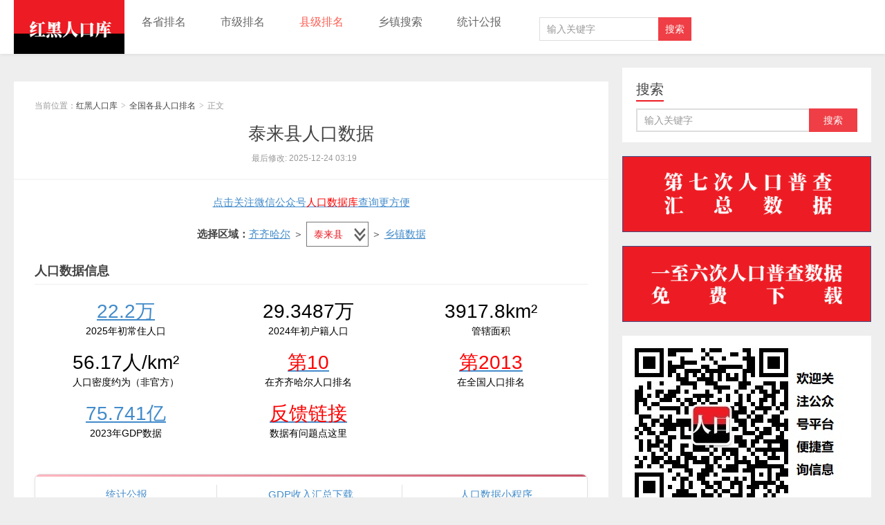

--- FILE ---
content_type: text/html; charset=UTF-8
request_url: https://www.hongheiku.com/xianjirank/hljxjqyrk/12133.html
body_size: 14312
content:
<!DOCTYPE HTML>
<html>
<head>
<meta charset="UTF-8">
<meta http-equiv="X-UA-Compatible" content="IE=11,IE=10,IE=9,IE=8">
<meta name="viewport" content="width=device-width, initial-scale=1.0, user-scalable=0, minimum-scale=1.0, maximum-scale=1.0">

<title>2025年泰来县人口总人口数常住户籍多少和第七次人口普查结果-红黑人口库</title> 
<meta name='robots' content='max-image-preview:large' />
<link rel='dns-prefetch' href='//www.hongheiku.com' />
<script src="https://www.hongheiku.com/echarts2.js"></script>
<style id='global-styles-inline-css' type='text/css'>
body{--wp--preset--color--black: #000000;--wp--preset--color--cyan-bluish-gray: #abb8c3;--wp--preset--color--white: #ffffff;--wp--preset--color--pale-pink: #f78da7;--wp--preset--color--vivid-red: #cf2e2e;--wp--preset--color--luminous-vivid-orange: #ff6900;--wp--preset--color--luminous-vivid-amber: #fcb900;--wp--preset--color--light-green-cyan: #7bdcb5;--wp--preset--color--vivid-green-cyan: #00d084;--wp--preset--color--pale-cyan-blue: #8ed1fc;--wp--preset--color--vivid-cyan-blue: #0693e3;--wp--preset--color--vivid-purple: #9b51e0;--wp--preset--gradient--vivid-cyan-blue-to-vivid-purple: linear-gradient(135deg,rgba(6,147,227,1) 0%,rgb(155,81,224) 100%);--wp--preset--gradient--light-green-cyan-to-vivid-green-cyan: linear-gradient(135deg,rgb(122,220,180) 0%,rgb(0,208,130) 100%);--wp--preset--gradient--luminous-vivid-amber-to-luminous-vivid-orange: linear-gradient(135deg,rgba(252,185,0,1) 0%,rgba(255,105,0,1) 100%);--wp--preset--gradient--luminous-vivid-orange-to-vivid-red: linear-gradient(135deg,rgba(255,105,0,1) 0%,rgb(207,46,46) 100%);--wp--preset--gradient--very-light-gray-to-cyan-bluish-gray: linear-gradient(135deg,rgb(238,238,238) 0%,rgb(169,184,195) 100%);--wp--preset--gradient--cool-to-warm-spectrum: linear-gradient(135deg,rgb(74,234,220) 0%,rgb(151,120,209) 20%,rgb(207,42,186) 40%,rgb(238,44,130) 60%,rgb(251,105,98) 80%,rgb(254,248,76) 100%);--wp--preset--gradient--blush-light-purple: linear-gradient(135deg,rgb(255,206,236) 0%,rgb(152,150,240) 100%);--wp--preset--gradient--blush-bordeaux: linear-gradient(135deg,rgb(254,205,165) 0%,rgb(254,45,45) 50%,rgb(107,0,62) 100%);--wp--preset--gradient--luminous-dusk: linear-gradient(135deg,rgb(255,203,112) 0%,rgb(199,81,192) 50%,rgb(65,88,208) 100%);--wp--preset--gradient--pale-ocean: linear-gradient(135deg,rgb(255,245,203) 0%,rgb(182,227,212) 50%,rgb(51,167,181) 100%);--wp--preset--gradient--electric-grass: linear-gradient(135deg,rgb(202,248,128) 0%,rgb(113,206,126) 100%);--wp--preset--gradient--midnight: linear-gradient(135deg,rgb(2,3,129) 0%,rgb(40,116,252) 100%);--wp--preset--duotone--dark-grayscale: url('#wp-duotone-dark-grayscale');--wp--preset--duotone--grayscale: url('#wp-duotone-grayscale');--wp--preset--duotone--purple-yellow: url('#wp-duotone-purple-yellow');--wp--preset--duotone--blue-red: url('#wp-duotone-blue-red');--wp--preset--duotone--midnight: url('#wp-duotone-midnight');--wp--preset--duotone--magenta-yellow: url('#wp-duotone-magenta-yellow');--wp--preset--duotone--purple-green: url('#wp-duotone-purple-green');--wp--preset--duotone--blue-orange: url('#wp-duotone-blue-orange');--wp--preset--font-size--small: 13px;--wp--preset--font-size--medium: 20px;--wp--preset--font-size--large: 36px;--wp--preset--font-size--x-large: 42px;--wp--preset--spacing--20: 0.44rem;--wp--preset--spacing--30: 0.67rem;--wp--preset--spacing--40: 1rem;--wp--preset--spacing--50: 1.5rem;--wp--preset--spacing--60: 2.25rem;--wp--preset--spacing--70: 3.38rem;--wp--preset--spacing--80: 5.06rem;--wp--preset--shadow--natural: 6px 6px 9px rgba(0, 0, 0, 0.2);--wp--preset--shadow--deep: 12px 12px 50px rgba(0, 0, 0, 0.4);--wp--preset--shadow--sharp: 6px 6px 0px rgba(0, 0, 0, 0.2);--wp--preset--shadow--outlined: 6px 6px 0px -3px rgba(255, 255, 255, 1), 6px 6px rgba(0, 0, 0, 1);--wp--preset--shadow--crisp: 6px 6px 0px rgba(0, 0, 0, 1);}:where(.is-layout-flex){gap: 0.5em;}body .is-layout-flow > .alignleft{float: left;margin-inline-start: 0;margin-inline-end: 2em;}body .is-layout-flow > .alignright{float: right;margin-inline-start: 2em;margin-inline-end: 0;}body .is-layout-flow > .aligncenter{margin-left: auto !important;margin-right: auto !important;}body .is-layout-constrained > .alignleft{float: left;margin-inline-start: 0;margin-inline-end: 2em;}body .is-layout-constrained > .alignright{float: right;margin-inline-start: 2em;margin-inline-end: 0;}body .is-layout-constrained > .aligncenter{margin-left: auto !important;margin-right: auto !important;}body .is-layout-constrained > :where(:not(.alignleft):not(.alignright):not(.alignfull)){max-width: var(--wp--style--global--content-size);margin-left: auto !important;margin-right: auto !important;}body .is-layout-constrained > .alignwide{max-width: var(--wp--style--global--wide-size);}body .is-layout-flex{display: flex;}body .is-layout-flex{flex-wrap: wrap;align-items: center;}body .is-layout-flex > *{margin: 0;}:where(.wp-block-columns.is-layout-flex){gap: 2em;}.has-black-color{color: var(--wp--preset--color--black) !important;}.has-cyan-bluish-gray-color{color: var(--wp--preset--color--cyan-bluish-gray) !important;}.has-white-color{color: var(--wp--preset--color--white) !important;}.has-pale-pink-color{color: var(--wp--preset--color--pale-pink) !important;}.has-vivid-red-color{color: var(--wp--preset--color--vivid-red) !important;}.has-luminous-vivid-orange-color{color: var(--wp--preset--color--luminous-vivid-orange) !important;}.has-luminous-vivid-amber-color{color: var(--wp--preset--color--luminous-vivid-amber) !important;}.has-light-green-cyan-color{color: var(--wp--preset--color--light-green-cyan) !important;}.has-vivid-green-cyan-color{color: var(--wp--preset--color--vivid-green-cyan) !important;}.has-pale-cyan-blue-color{color: var(--wp--preset--color--pale-cyan-blue) !important;}.has-vivid-cyan-blue-color{color: var(--wp--preset--color--vivid-cyan-blue) !important;}.has-vivid-purple-color{color: var(--wp--preset--color--vivid-purple) !important;}.has-black-background-color{background-color: var(--wp--preset--color--black) !important;}.has-cyan-bluish-gray-background-color{background-color: var(--wp--preset--color--cyan-bluish-gray) !important;}.has-white-background-color{background-color: var(--wp--preset--color--white) !important;}.has-pale-pink-background-color{background-color: var(--wp--preset--color--pale-pink) !important;}.has-vivid-red-background-color{background-color: var(--wp--preset--color--vivid-red) !important;}.has-luminous-vivid-orange-background-color{background-color: var(--wp--preset--color--luminous-vivid-orange) !important;}.has-luminous-vivid-amber-background-color{background-color: var(--wp--preset--color--luminous-vivid-amber) !important;}.has-light-green-cyan-background-color{background-color: var(--wp--preset--color--light-green-cyan) !important;}.has-vivid-green-cyan-background-color{background-color: var(--wp--preset--color--vivid-green-cyan) !important;}.has-pale-cyan-blue-background-color{background-color: var(--wp--preset--color--pale-cyan-blue) !important;}.has-vivid-cyan-blue-background-color{background-color: var(--wp--preset--color--vivid-cyan-blue) !important;}.has-vivid-purple-background-color{background-color: var(--wp--preset--color--vivid-purple) !important;}.has-black-border-color{border-color: var(--wp--preset--color--black) !important;}.has-cyan-bluish-gray-border-color{border-color: var(--wp--preset--color--cyan-bluish-gray) !important;}.has-white-border-color{border-color: var(--wp--preset--color--white) !important;}.has-pale-pink-border-color{border-color: var(--wp--preset--color--pale-pink) !important;}.has-vivid-red-border-color{border-color: var(--wp--preset--color--vivid-red) !important;}.has-luminous-vivid-orange-border-color{border-color: var(--wp--preset--color--luminous-vivid-orange) !important;}.has-luminous-vivid-amber-border-color{border-color: var(--wp--preset--color--luminous-vivid-amber) !important;}.has-light-green-cyan-border-color{border-color: var(--wp--preset--color--light-green-cyan) !important;}.has-vivid-green-cyan-border-color{border-color: var(--wp--preset--color--vivid-green-cyan) !important;}.has-pale-cyan-blue-border-color{border-color: var(--wp--preset--color--pale-cyan-blue) !important;}.has-vivid-cyan-blue-border-color{border-color: var(--wp--preset--color--vivid-cyan-blue) !important;}.has-vivid-purple-border-color{border-color: var(--wp--preset--color--vivid-purple) !important;}.has-vivid-cyan-blue-to-vivid-purple-gradient-background{background: var(--wp--preset--gradient--vivid-cyan-blue-to-vivid-purple) !important;}.has-light-green-cyan-to-vivid-green-cyan-gradient-background{background: var(--wp--preset--gradient--light-green-cyan-to-vivid-green-cyan) !important;}.has-luminous-vivid-amber-to-luminous-vivid-orange-gradient-background{background: var(--wp--preset--gradient--luminous-vivid-amber-to-luminous-vivid-orange) !important;}.has-luminous-vivid-orange-to-vivid-red-gradient-background{background: var(--wp--preset--gradient--luminous-vivid-orange-to-vivid-red) !important;}.has-very-light-gray-to-cyan-bluish-gray-gradient-background{background: var(--wp--preset--gradient--very-light-gray-to-cyan-bluish-gray) !important;}.has-cool-to-warm-spectrum-gradient-background{background: var(--wp--preset--gradient--cool-to-warm-spectrum) !important;}.has-blush-light-purple-gradient-background{background: var(--wp--preset--gradient--blush-light-purple) !important;}.has-blush-bordeaux-gradient-background{background: var(--wp--preset--gradient--blush-bordeaux) !important;}.has-luminous-dusk-gradient-background{background: var(--wp--preset--gradient--luminous-dusk) !important;}.has-pale-ocean-gradient-background{background: var(--wp--preset--gradient--pale-ocean) !important;}.has-electric-grass-gradient-background{background: var(--wp--preset--gradient--electric-grass) !important;}.has-midnight-gradient-background{background: var(--wp--preset--gradient--midnight) !important;}.has-small-font-size{font-size: var(--wp--preset--font-size--small) !important;}.has-medium-font-size{font-size: var(--wp--preset--font-size--medium) !important;}.has-large-font-size{font-size: var(--wp--preset--font-size--large) !important;}.has-x-large-font-size{font-size: var(--wp--preset--font-size--x-large) !important;}
.wp-block-navigation a:where(:not(.wp-element-button)){color: inherit;}
:where(.wp-block-columns.is-layout-flex){gap: 2em;}
.wp-block-pullquote{font-size: 1.5em;line-height: 1.6;}
</style>
<link rel='stylesheet' id='main-css' href='https://www.hongheiku.com/wp-content/themes/xiu/style.css' type='text/css' media='all' />
<link rel='stylesheet' id='erphpdown-css' href='https://www.hongheiku.com/wp-content/plugins/erphpdown/static/erphpdown.css' type='text/css' media='screen' />
<link rel='stylesheet' id='erphplogin-css' href='https://www.hongheiku.com/wp-content/plugins/erphplogin/static/erphplogin.css' type='text/css' media='screen' />
<script type='text/javascript' src='https://www.hongheiku.com/wp-content/themes/xiu/js/jquery.js' id='jquery-js'></script>
	<style id="erphpdown-custom"></style>
	<script>window._ERPHPDOWN = {"uri":"https://www.hongheiku.com/wp-content/plugins/erphpdown", "payment": "1", "author": "mobantu"}</script>
<script type="text/javascript">

</script>
<style type="text/css">

</style>
<style>a:hover, a:focus,.post-like.actived,.excerpt h2 a:hover,.user-welcome strong,.article-title a:hover,#comments b,.text-muted a:hover,.relates a:hover,.archives .item:hover h3,.linkcat h2,.sticky a:hover,.article-content a:hover,.nav li.current-menu-item > a, .nav li.current-menu-parent > a, .nav li.current_page_item > a, .nav li.current-posa,.article-meta a:hover,.excerpt h2 a span,.article-title a span,.most-comment-posts li > a span,.widget_postlist .items-01 .text span{color:#ed1c24;}.logo a,.article-tags a,.search-form .btn,#bdcs .bdcs-search-form-submit,.widget_tags_inner a:hover:hover,.focusmo a:hover h4,.tagslist .tagname:hover,.pagination ul > li.next-page > a{background-color:#ed1c24;}.label-important,.badge-important{background-color:#ed1c24;}.label-important .label-arrow,.badge-important .label-arrow{border-left-color:#ed1c24;}.title strong{border-bottom-color:#ed1c24;}#submit{background: #ed1c24;border-right: 2px solid #ed1c24;border-bottom: 2px solid #ed1c24;}@media (max-width:720px){.ui-navtop .logo, .logo{background-color:#ed1c24;}.nav li.current-menu-item > a, .nav li.current-menu-parent > a, .nav li.current_page_item > a, .nav li.current-post-ancestor > a{border-bottom-color:#ed1c24;}}table
        {
            border-collapse: collapse;
            margin: 0 auto;
            text-align: center;
        }
        table td, table th
        {
            border: 1px solid #cad9ea;
            color: #333;
            height: 30px;
        }
        table thead th
        {
            background-color: #CCE8EB;
        }

        table tr:nth-child(1)
        {
            background: #D3D3D3;
            font-weight:bold;
        }
#toc {
	float:right;
	max-width:240px;
	min-width:120px;
	padding:6px;
	margin:0 0 20px 20px;
	border:1px solid #EDF3DE;
	background:white;
	border-radius:6px;
}
#toc p {
	margin:0 4px;
}
#toc strong {
	border-bottom:1px solid #EDF3DE;
	display:block;
}
#toc span {
	display:block;
	margin:4px 0;
    cursor:pointer;
}
#toc ul{
	margin-bottom:0;
}
#toc li{
	margin:2px 0;
}
#toc small {
	float:right;
}

/*
 * 网站统计美化
 */

 .siteCount {
    position: relative;
    padding: 10px 0;
    margin-top: 10px;
    margin-bottom: 10px;
    background-repeat: no-repeat;
    background-size: cover;
    background-attachment: fixed;
display:inline-block
width:auto;
overflow:hidden;clear:both;
}
.siteCount .cover {
    height: 100%;
    width: 100%;
    background: rgba(0, 0, 0, 0.6);
    position: absolute;
    top: 0;
    left: 0;
}
.siteCount .container1 {
    position: relative;
    z-index: 5;
}
 .siteCount ul {
     margin:0px;
     padding:0px;
     list_style:none;
padding-inline-start: 0px;
width:auto;
}
.siteCount ul li {
    color: #000000;
    text-align: center;
    display:block;
float:left;
    margin-bottom: 20px;
min-width:33%;
max-width:50%;
}
.siteCount ul li b {
    display: block;
    font-weight: normal;
    font-size: 14px;
}
.siteCount ul li span {
    font-size: 28px;
    font-family: Arial;
}

@media (max-width:670px){.siteCount ul li {width:50%}}


 
        * {
            margin: 0;
            padding: 0;
        }

        li {
            list-style-type: none;
        }
 
        .tab {
            margin: 10px auto;
        }
         .tab_con img{width:768px}
        .tab_list {
            height: 39px;
            border: 1px solid #ccc;
            background-color: #f1f1f1;
        }
 
        .tab_list li {
            float: left;
            height: 39px;
            line-height: 39px;
            padding: 0 20px;
            text-align: center;
            cursor: pointer;
        }
 
        .tab_list .current {
            background-color: #c81623;
            color: #fff;
        }
 
        .item_info {
            padding: 20px 0 0 20px;
        }
 
        .item {
            display: none;
        }
       .btns input{
            width:100px;
            height: 40px;
            background-color: #ddd;
            border: 0;
        }
        .btns .current{
            background-color: gold;
        }
 
        .cons .active{
            display: block;
        }
@media screen and (max-device-width: 756px) { 
        .tab1{
            width: 400px;
            height: 400px;
        }
        .tab3{
            width: 400px;
            height: 300px;
        }
}

@media screen and (min-device-width: 756px) { 
        .tab1{
            width: 800px;
            height: 600px;
        }
        .tab3{
            width: 800px;
            height: 400px;
        }
}
 
        .none {
            display: none;
        }
                .cons2 .active{
            display: block;
        }
                .cons3 .active{
            display: block;
        }
                .tab2{
            width: auto;
        }
  .containerad {
    display: flex; /* 使用Flexbox布局 */
  }
  .containerad img {
    float:left;
  }

        .connected-links-container {
            width: 100%;
            max-width: 1000px;
            margin: auto;
            font-family: 'Segoe UI', 'Microsoft YaHei', sans-serif;
        }
        
        .connected-links-title {
            font-size: 16px;
            color: #c75066;
            font-weight: 600;
            margin-bottom: 12px;
            padding-left: 10px;
            border-left: 3px solid #c75066;
        }
        
        .connected-links-bar {
            display: flex;
            background: #ffffff;
            border: 1px solid #e0e0e0;
            border-radius: 8px;
            overflow: hidden;
            box-shadow: 0 2px 8px rgba(0, 0, 0, 0.05);
            position: relative;
        }
        
        .connected-links-bar:before {
            content: '';
            position: absolute;
            top: 0;
            left: 0;
            right: 0;
            height: 3px;
            background: linear-gradient(90deg, #ffb6c1, #c75066);
        }
        
        .connected-link-item {
            flex: 1;
            text-align: center;
            padding: 16px 10px;
            text-decoration: none;
            color: #555;
            font-size: 15px;
            font-weight: 500;
            position: relative;
            display: flex;
            flex-direction: column;
            align-items: center;
            justify-content: center;
            transition: background-color 0.2s;
            min-width: 140px;
        }
        
        .connected-link-item:not(:last-child):after {
            content: '';
            position: absolute;
            top: 50%;
            right: 0;
            transform: translateY(-50%);
            height: 50%;
            width: 1px;
            background-color: #e0e0e0;
        }
        
        .connected-link-item:hover {
            background-color: #fff7f8;
        }
        
        
        .connected-link-text {
            display: block;
            white-space: nowrap;
        }
        
        /* 小屏幕适配 - 保持单行显示 */
        @media (max-width: 600px) {
            .connected-links-bar {
                overflow-x: auto;
                -webkit-overflow-scrolling: touch;
            }
            
            .connected-links-bar::-webkit-scrollbar {
                height: 4px;
            }
            
            .connected-links-bar::-webkit-scrollbar-thumb {
                background-color: #e0a5af;
                border-radius: 2px;
            }
            
            .connected-link-item {
                min-width: 100px;
                padding: 14px 10px;
                font-size: 14px;
            }
        }
</style>
<meta name="description" content="近期变化 [latest] 第七次人口普查 根据(黑龙江省)2020年齐齐哈尔市第七次全国人口普查主要数据公报-红黑统计公报库 (hongheiku.com)显">
<!--ADD_CODE_HEADER_START-->
<meta name=”applicable-device” content=”pc,mobile”>
<meta name=”MobileOptimized” content=”width”/>
<meta name=”HandheldFriendly” content=”true”/>
<script src="https://tjs.sjs.sinajs.cn/open/api/js/wb.js" type="text/javascript" charset="utf-8"></script>
<meta name="baidu_union_verify" content="cc9c41b3602ed7fefeeb674ce1323d4c">
<meta name="google-site-verification" content="ff9_whZfNy5MyOUk4RfVe6JHbszEmpHHNxCcHlIR0_Q" />

<!--ADD_CODE_HEADER_END-->

<meta name="keywords" content="泰来县人口,泰来县总人口,泰来县常住人口,泰来县户籍人口,泰来县人口总人数口,泰来县总人数">
<link rel="shortcut icon" href="https://www.hongheiku.com/favicon.ico">
<!--[if lt IE 9]><script src="https://www.hongheiku.com/wp-content/themes/xiu/js/html5.js"></script><![endif]-->
<link rel="canonical" href="https://www.hongheiku.com/xianjirank/hljxjqyrk/12133.html"/></head>
<body class="post-template-default single single-post postid-12133 single-format-standard m-home-most uimo ui-navtop">
<header class="header">
<div class="container">
	<div class="logo"><a href="https://www.hongheiku.com" title="红黑人口库-第七次人口普查数据公布 各省市人口排名"><img class="logo-img-pc" src="https://www.hongheiku.com/wp-content/uploads/2019/05/1587633022-213221.png" alt="红黑人口库">红黑人口库</a></div>	<ul class="nav"><li class="navmore"></li><li id="menu-item-11551" class="menu-item menu-item-type-custom menu-item-object-custom menu-item-11551"><a href="https://www.hongheiku.com/tag/各省">各省排名</a></li>
<li id="menu-item-2557" class="menu-item menu-item-type-taxonomy menu-item-object-category menu-item-2557"><a href="https://www.hongheiku.com/category/shijirenkou">市级排名</a></li>
<li id="menu-item-4485" class="menu-item menu-item-type-taxonomy menu-item-object-category current-post-ancestor menu-item-has-children menu-item-4485"><a href="https://www.hongheiku.com/category/xianjirank">县级排名</a>
<ul class="sub-menu">
	<li id="menu-item-84458" class="menu-item menu-item-type-taxonomy menu-item-object-category current-post-ancestor current-menu-parent current-post-parent menu-item-84458"><a href="https://www.hongheiku.com/category/qggxrkpm">各县排名</a></li>
	<li id="menu-item-42896" class="menu-item menu-item-type-taxonomy menu-item-object-category menu-item-42896"><a href="https://www.hongheiku.com/category/sxqpm">市辖区排名</a></li>
	<li id="menu-item-42897" class="menu-item menu-item-type-taxonomy menu-item-object-category menu-item-42897"><a href="https://www.hongheiku.com/category/xjspm">县级市排名</a></li>
</ul>
</li>
<li id="menu-item-85317" class="menu-item menu-item-type-post_type menu-item-object-page menu-item-85317"><a href="https://www.hongheiku.com/townshipse">乡镇搜索</a></li>
<li id="menu-item-54401" class="menu-item menu-item-type-custom menu-item-object-custom menu-item-54401"><a href="https://www.hongheiku.com/goto/7wsa">统计公报</a></li>
</ul>	<SCRIPT language=javascript>
function g(formname)	{
const screenWidth = window.innerWidth || document.documentElement.clientWidth || document.body.clientWidth;
const userAgent = window.navigator.userAgent;
const isSmallScreen = /Mobile/i.test(userAgent) && screenWidth < 1450;
if (isSmallScreen) {
var url = "https://m.baidu.com/s";
} else {
var url = "https://www.baidu.com/s";
}

if (formname.s[1].checked) {
	formname.ct.value = "2097152";
}
else {
	formname.ct.value = "0";
}
formname.action = url;
return true;
}
</SCRIPT><form name="f1" onsubmit="return g(this)" class="search-form" >
<input class="form-control" name=word type="text" placeholder="输入关键字" ><input class="btn" type="submit" value="搜索">
<input name=tn type=hidden value="bds">
<input name=cl type=hidden value="3">
<input name=ct type=hidden>
<input name=si type=hidden value="www.hongheiku.com">
<input name=s type=hidden> 
<input name=s type=hidden checked> 
</form>	<span class="glyphicon glyphicon-search m-search"></span>	<div class="feeds">
			</div>
	<div class="slinks">
			</div>

	</div>
</header>
<section class="container">
<div class="content-wrap ">
	<div class="content">
		<div class="zp zp1 zp2"> </div>				<header class="article-header">
						<div class="breadcrumbs"><span class="text-muted">当前位置：</span><a href="https://www.hongheiku.com">红黑人口库</a> <small>></small> <a href="https://www.hongheiku.com/category/qggxrkpm">全国各县人口排名</a> <small>></small> <span class="text-muted">正文</span></div>
									<h1 class="article-title"><a href="https://www.hongheiku.com/xianjirank/hljxjqyrk/12133.html">泰来县人口数据</a></h1>
						<ul class="article-meta">
								<li>
					 
                  最后修改:
2025-12-24 03:19				</li>
											</ul>
		</header>
						<article class="article-content">

			<script type='text/javascript'>
document.writeln("<a href=\'https://www.hongheiku.com/wp-content/uploads/2019/09/1568685612-qrcode_for_gh_6927536bf0f9_258.jpg\'><p style=\'text-align: center;\' >点击关注微信公众号<span style=\'color: #ff0000;\'>人口数据库</span>查询更方便</p></a>");</script>

<center><strong>选择区域：</strong><a href="https://www.hongheiku.com/tag/%e9%bd%90%e9%bd%90%e5%93%88%e5%b0%94" rel="tag">齐齐哈尔</a> ＞ <select style="width:90px; color:#ed1c24;"  onchange="window.location=this.value;"><option selected="selected" value="https://www.hongheiku.com/tag/齐齐哈尔">泰来县</option><option value="https://www.hongheiku.com/tag/齐齐哈尔">齐齐哈尔辖区排名</option>

<option value="https://www.hongheiku.com/xianjirank/hljxjqyrk/12175.html">-讷河市</option>
 

<option value="https://www.hongheiku.com/xianjirank/hljxjqyrk/12120.html">-龙江县</option>
 

<option value="https://www.hongheiku.com/xianjirank/hljxjqyrk/12070.html">-龙沙区</option>
 

<option value="https://www.hongheiku.com/xianjirank/hljxjqyrk/12076.html">-建华区</option>
 

<option value="https://www.hongheiku.com/xianjirank/hljxjqyrk/12127.html">-依安县</option>
 

<option value="https://www.hongheiku.com/xianjirank/hljxjqyrk/12083.html">-铁锋区</option>
 

<option value="https://www.hongheiku.com/xianjirank/hljxjqyrk/12140.html">-甘南县</option>
 

<option value="https://www.hongheiku.com/xianjirank/hljxjqyrk/12168.html">-拜泉县</option>
 

<option value="https://www.hongheiku.com/xianjirank/hljxjqyrk/12156.html">-克山县</option>
 

<option value="https://www.hongheiku.com/xianjirank/hljxjqyrk/12133.html">-泰来县</option>
 

<option value="https://www.hongheiku.com/xianjirank/hljxjqyrk/12147.html">-富裕县</option>
 

<option value="https://www.hongheiku.com/xianjirank/hljxjqyrk/12098.html">-富拉尔基区</option>
 

<option value="https://www.hongheiku.com/xianjirank/hljxjqyrk/12161.html">-克东县</option>
 

<option value="https://www.hongheiku.com/xianjirank/hljxjqyrk/12113.html">-梅里斯达斡尔族区</option>
 

<option value="https://www.hongheiku.com/xianjirank/hljxjqyrk/12090.html">-昂昂溪区</option>
 

<option value="https://www.hongheiku.com/xianjirank/hljxjqyrk/12106.html">-碾子山区</option>
 
</select>        	＞ <a href="#btmmmm">乡镇数据 </a></center></p>

<h2 ><strong>人口数据信息</strong></h2><section  class="siteCount";">
    <div  class="container1">
	    <ul> <li>
	            <a href="https://www.hongheiku.com/category/qggxrkpm"><span>22.2万</span></a>
	            <b>2025年初常住人口</b>
	        </li><li>
	            <span>29.3487万</span>
	            <b>2024年初户籍人口</b>
	        </li>
                <li>
	            <span>3917.8km²</span>
	            <b>管辖面积</b>
	        </li>
	        <li>
	            <span>56.17人/km²</span>
	            <b>人口密度约为（非官方）</b>
	        </li>
<li>
	            <span><a href="https://www.hongheiku.com/tag/齐齐哈尔"><span style="color: #ff0000">第10</span></a></span>
	            <b>在齐齐哈尔人口排名</b>
	        </li><li>
	            <span><a href="https://www.hongheiku.com/category/xianjirank/page/21#2013"><span style="color: #ff0000">第2013</span></a></span>
	            <b>在全国人口排名</b>
	        </li> <li>
	            <a  rel="nofollow" href="https://www.hongheiku.com/gdpsrnd?xzids=12133"><span>75.741亿</span></a>
	            <b>2023年GDP数据</b>
	        </li><li>
	            <span><a rel="nofollow"  href="https://www.wjx.top/vm/mBHwrHA.aspx"><span style="color: #ff0000">反馈链接</span></a></span>
	            <b>数据有问题点这里</b>
	        </li>	</ul>
</div>
</section></p>
<div class="connected-links-container"><div class="connected-links-bar"><a href="https://tjgb.hongheiku.com/tag/泰来县" class="connected-link-item"> <span class="connected-link-text">统计公报</span></a>&nbsp<a rel="nofollow" href="https://www.hongheiku.com/gdpsrnd?xzids=12133" class="connected-link-item"> <span class="connected-link-text">GDP收入汇总下载</span></a>&nbsp<a rel="nofollow" href="https://www.hongheiku.com/wp-content/uploads/2025/02/1740203920-chaxun.png" class="connected-link-item"><span class="connected-link-text">人口数据小程序</span></a></div></div>
			<div id="toc">
<p class="toc-title"><strong>文章目录</strong><span class="toc-controller toc-controller-show">[隐藏]</span></p>
<ul>
<li class="toc-level2"><a href="#toc_1">近期变化</a></li>
<li class="toc-level2"><a href="#toc_2">第七次人口普查</a></li>
<li class="toc-level2"><a href="#toc_3">人口普查数据</a></li>
<li class="toc-level2"><a href="#toc_4">普查年龄金字塔</a></li>
<li class="toc-level2"><a href="#toc_5">民族组成情况</a></li>
<li class="toc-level2"><a href="#toc_6">乡镇普查数据</a></li>
</ul>
</div>
<h2 class="toc-index" id="toc_1"><strong>近期变化</strong></h2>
<strong>2024年末2025年初</strong>,常住人口22.2万人，数据来源<a href="https://tjgb.hongheiku.com/tag/泰来县">《黑龙江统计年鉴2025》</a>。</p><strong>2023年末2024年初</strong>,户籍人口29.3487万人，数据来源<a href="https://tjgb.hongheiku.com/tag/泰来县">《中国人口和就业统计年鉴2024》</a>。</p><strong>2022年末2023年初</strong>,常住人口24.23万人，户籍总户数11.4525万户，户籍人口29.5552万人，城镇化率26.92%，城镇人口7.957万人，乡村人口21.5982万人，男性14.9265万人，女性14.6287万人。年出生人口0.089万人，死亡人口0.1529万人，出生率3‰，死亡率5.16‰，自然增长率-2.16‰，数据来源<a href="https://tjgb.hongheiku.com/tag/泰来县">《黑龙江统计年鉴2023》</a>。</p>
<h2 class="toc-index" id="toc_2"><strong>第七次人口普查</strong></h2>
<p>根据<a href="https://www.hongheiku.com/goto/87v5" rel="nofollow">(黑龙江省)2020年齐齐哈尔市第七次全国人口普查主要数据公报-红黑统计公报库 (hongheiku.com)</a>显示常住人口249153人，更详细数据待本地公报更新。</p>
<p><strong>2018：</strong>总户数116653户，总人口303490人，男性153537人，女性149953人，城镇人口88043人，乡村人口215447人。</p>
<p><strong>2017：</strong></p>
<p><img decoding="async" width="1518" height="163" class="alignnone size-full wp-image-12069 " src="https://www.hongheiku.com/wp-content/uploads/2020/02/img_5e4b7b3bafed8.png" alt="" srcset="https://www.hongheiku.com/wp-content/uploads/2020/02/img_5e4b7b3bafed8.png 1518w, https://www.hongheiku.com/wp-content/uploads/2020/02/img_5e4b7b3bafed8-300x32.png 300w, https://www.hongheiku.com/wp-content/uploads/2020/02/img_5e4b7b3bafed8-768x82.png 768w, https://www.hongheiku.com/wp-content/uploads/2020/02/img_5e4b7b3bafed8-1024x110.png 1024w" sizes="(max-width: 1518px) 100vw, 1518px" /></p>
<p id="bbUwwJS"><img decoding="async" loading="lazy" width="1500" height="82" class="alignnone size-full wp-image-12134 " src="https://www.hongheiku.com/wp-content/uploads/2020/02/img_5e4b7ff19e392.png" alt="" srcset="https://www.hongheiku.com/wp-content/uploads/2020/02/img_5e4b7ff19e392.png 1500w, https://www.hongheiku.com/wp-content/uploads/2020/02/img_5e4b7ff19e392-300x16.png 300w, https://www.hongheiku.com/wp-content/uploads/2020/02/img_5e4b7ff19e392-768x42.png 768w, https://www.hongheiku.com/wp-content/uploads/2020/02/img_5e4b7ff19e392-1024x56.png 1024w" sizes="(max-width: 1500px) 100vw, 1500px" /></p>
<p>数据来源：</p>
<p>齐齐哈尔统计年鉴2019</p>
<p>齐齐哈尔统计年鉴2018</p>
<h2 class="toc-index" id="toc_3"><strong>人口普查数据</strong></h2>
<p>各地区普查数据未按管辖区域变更进行调整，仅代表普查时点所管辖地区状态。</p>
<table class="table">
<tbody>
<tr>
<td>指标</td><td>第七次普查</td><td>第六次普查</td><td>第五次普查</td></tr><tr><td>常住人口</td><td>249153</td><td>302027</td><td>310160</td></tr><tr><td>城镇人口</td><td>92066</td><td>95257</td><td>82311</td></tr><tr><td>城镇化率</td><td>36.95%</td><td>31.54%</td><td>26.54%</td></tr><tr><td>男性</td><td>126520</td><td>155162</td><td>162020</td></tr><tr><td>女性</td><td>122633</td><td>146865</td><td>148140</td></tr><tr><td>男女比例</td><td>103.17</td><td>105.65</td><td>109.37</td></tr><tr><td>少数民族比例</td><td>4.18</td><td>4.46</td><td>5.38</td></tr><tr><td>家庭户数</td><td>102161</td><td>99545</td><td>90498</td></tr><tr><td>家庭人口</td><td>240809</td><td>294488</td><td>301359</td></tr><tr><td>户规模（人/户）</td><td>2.36</td><td>2.96</td><td>3.33</td></tr></tbody>
</table><div class="article-tags">点击查看：<a href="https://www.hongheiku.com/%E4%BA%BA%E5%8F%A3%E6%99%AE%E6%9F%A5%E8%AF%A6%E8%A1%A8?xzids=12133" rel="tag" data-original-title="" title="">人口普查详细数据</a></div>
<p>&nbsp;</p>
<h2 class="toc-index" id="toc_4"><b>普查年龄金字塔</b></h2>
<p>各地区普查数据未按管辖区域变更进行调整，仅代表普查时点所管辖地区状态。 <script>
        $(function () {
            var $btn = $('.btns input');
            var $div = $('.cons div');
            $btn.click(function () {
                $(this).addClass('current').siblings().removeClass('current');
                $('.cons .item').eq($(this).index()).addClass('active').siblings('.item').removeClass('active');
                $('.cons2 .item').eq($(this).index()).addClass('active').siblings('.item').removeClass('active');
                $('.cons3 .item').eq($(this).index()).addClass('active').siblings('.item').removeClass('active');     

            })
        })
 
    </script><div><div class="btns">
        <input type="button" name="" value="七人普" class="current"><input type="button" name="" value="六人普"><input type="button" name="" value="五人普"></div>
    <div class="cons">
        <div  class="clearfloat item none active">
            <div id="tab1" class="tab1"></div>
        </div>
        <div class="clearfloat item none">
            <div id="tab2" class="tab1"></div>
        </div>
        <div class="clearfloat item none">
            <div id="tab3" class="tab1"></div>
        </div>
    </div>
        <div class="cons2">
        <div  class="clearfloat item none active">
            <div id="tab1" class="tab2"><table class="table">
<tbody>
<tr>
<td colspan="3">第七次人口普查年龄金字塔</td>
</tr>
<tr>
<td></td>
<td>男</td>
<td>女</td>
</tr>
<tr><tr>
<td width="97">0岁</td>
<td >463</td>
<td >456</td>
</tr><tr>
<td width="97">1-4岁</td>
<td >2598</td>
<td >2543</td>
</tr><tr>
<td width="97">5-9岁</td>
<td >4602</td>
<td >4565</td>
</tr><tr>
<td width="97">10-14岁</td>
<td >6782</td>
<td >6513</td>
</tr><tr>
<td width="97">15-19岁</td>
<td >5132</td>
<td >5118</td>
</tr><tr>
<td width="97">20-24岁</td>
<td >4473</td>
<td >3900</td>
</tr><tr>
<td width="97">25-29岁</td>
<td >6058</td>
<td >5356</td>
</tr><tr>
<td width="97">30-34岁</td>
<td >10134</td>
<td >9338</td>
</tr><tr>
<td width="97">35-39岁</td>
<td >9952</td>
<td >8825</td>
</tr><tr>
<td width="97">40-44岁</td>
<td >9774</td>
<td >8703</td>
</tr><tr>
<td width="97">45-49岁</td>
<td >14358</td>
<td >13156</td>
</tr><tr>
<td width="97">50-54岁</td>
<td >14491</td>
<td >13407</td>
</tr><tr>
<td width="97">55-59岁</td>
<td >11386</td>
<td >11467</td>
</tr><tr>
<td width="97">60-64岁</td>
<td >9202</td>
<td >9523</td>
</tr><tr>
<td width="97">65-69岁</td>
<td >7828</td>
<td >8681</td>
</tr><tr>
<td width="97">70-74岁</td>
<td >4680</td>
<td >5548</td>
</tr><tr>
<td width="97">75-79岁</td>
<td >2352</td>
<td >2694</td>
</tr><tr>
<td width="97">80-84岁</td>
<td >1408</td>
<td >1689</td>
</tr><tr>
<td width="97">85岁以上</td>
<td >847</td>
<td >1151</td>
</tr>
</tbody>
</table></div>
        </div>
        <div class="clearfloat item none">
            <div id="tab2" class="tab2"><table class="table">
<tbody>
<tr>
<td colspan="3">第六次人口普查年龄金字塔</td>
</tr>
<tr>
<td></td>
<td >男</td>
<td >女</td>
</tr>
<tr><tr>
<td width="97">0岁</td>
<td >1219</td>
<td >1152</td>
</tr><tr>
<td width="97">1-4岁</td>
<td >5930</td>
<td >5537</td>
</tr><tr>
<td width="97">5-9岁</td>
<td >6912</td>
<td >6551</td>
</tr><tr>
<td width="97">10-14岁</td>
<td >6945</td>
<td >6516</td>
</tr><tr>
<td width="97">15-19岁</td>
<td >8224</td>
<td >8123</td>
</tr><tr>
<td width="97">20-24岁</td>
<td >12647</td>
<td >12766</td>
</tr><tr>
<td width="97">25-29岁</td>
<td >12060</td>
<td >11359</td>
</tr><tr>
<td width="97">30-34岁</td>
<td >11834</td>
<td >10537</td>
</tr><tr>
<td width="97">35-39岁</td>
<td >17100</td>
<td >15245</td>
</tr><tr>
<td width="97">40-44岁</td>
<td >17589</td>
<td >15368</td>
</tr><tr>
<td width="97">45-49岁</td>
<td >14333</td>
<td >13505</td>
</tr><tr>
<td width="97">50-54岁</td>
<td >11925</td>
<td >11452</td>
</tr><tr>
<td width="97">55-59岁</td>
<td >10363</td>
<td >10410</td>
</tr><tr>
<td width="97">60-64岁</td>
<td >6930</td>
<td >7213</td>
</tr><tr>
<td width="97">65-69岁</td>
<td >4261</td>
<td >4030</td>
</tr><tr>
<td width="97">70-74岁</td>
<td >3333</td>
<td >3246</td>
</tr><tr>
<td width="97">75-79岁</td>
<td >1917</td>
<td >2073</td>
</tr><tr>
<td width="97">80-84岁</td>
<td >1066</td>
<td >1088</td>
</tr><tr>
<td width="97">85岁以上</td>
<td >574</td>
<td >694</td>
</tr>
</tbody>
</table></div>
        </div>
        <div class="clearfloat item none">
            <div id="tab3" class="tab2"><table class="table">
<tbody>
<tr>
<td colspan="3">第五次人口普查年龄金字塔</td>
</tr>
<tr>
<td></td>
<td >男</td>
<td >女</td>
</tr>
<tr><tr>
<td width="97">0岁</td>
<td >1464</td>
<td >1320</td>
</tr><tr>
<td width="97">1-4岁</td>
<td >5394</td>
<td >5100</td>
</tr><tr>
<td width="97">5-9岁</td>
<td >8550</td>
<td >7946</td>
</tr><tr>
<td width="97">10-14岁</td>
<td >14843</td>
<td >14518</td>
</tr><tr>
<td width="97">15-19岁</td>
<td >13399</td>
<td >12192</td>
</tr><tr>
<td width="97">20-24岁</td>
<td >11853</td>
<td >10441</td>
</tr><tr>
<td width="97">25-29岁</td>
<td >17768</td>
<td >15224</td>
</tr><tr>
<td width="97">30-34岁</td>
<td >18495</td>
<td >15794</td>
</tr><tr>
<td width="97">35-39岁</td>
<td >15587</td>
<td >14230</td>
</tr><tr>
<td width="97">40-44岁</td>
<td >13514</td>
<td >12672</td>
</tr><tr>
<td width="97">45-49岁</td>
<td >12365</td>
<td >12014</td>
</tr><tr>
<td width="97">50-54岁</td>
<td >8537</td>
<td >8430</td>
</tr><tr>
<td width="97">55-59岁</td>
<td >5878</td>
<td >5118</td>
</tr><tr>
<td width="97">60-64岁</td>
<td >5269</td>
<td >4643</td>
</tr><tr>
<td width="97">65-69岁</td>
<td >3890</td>
<td >3505</td>
</tr><tr>
<td width="97">70-74岁</td>
<td >2753</td>
<td >2474</td>
</tr><tr>
<td width="97">75-79岁</td>
<td >1526</td>
<td >1465</td>
</tr><tr>
<td width="97">80-84岁</td>
<td >633</td>
<td >702</td>
</tr><tr>
<td width="97">85岁以上</td>
<td >302</td>
<td >352</td>
</tr>
</tbody>
</table></div>
        </div>
    </div>
    
    
<script type="text/javascript">
    (function () {
        var myChart1 = echarts.init(document.getElementById('tab1'));
 
        var option1 = {
             title: {
    text: '泰来县\n第七次人口普查金字塔',
    subtext:''
  },
  
  
  tooltip: {
    trigger: 'axis',
    axisPointer: {
      type: 'shadow'
    }
  },
  legend: {
    data: [ '男性', '女性']
  },
  grid: {
    left: '3%',
    right: '4%',
    bottom: '3%',
    containLabel: true
  },
  xAxis: [
    {
      type: 'value'
    }
  ],
  yAxis: [
    {
      type: 'category',
      axisTick: {
        show: false
      },
      data: ['0','1-4','5-9','10-14','15-19','20-24','25-29','30-34','35-39','40-44','45-49','50-54','55-59','60-64','65-69','70-74','75-79','80-84','85以上']
    }
  ],
    series: [
    {
      name: '女性',
      type: 'bar',
      stack: 'Total',
      label: {
        show: false
      },
      emphasis: {
        focus: 'series'
      },
      data:[456,2543,4565,6513,5118,3900,5356,9338,8825,8703,13156,13407,11467,9523,8681,5548,2694,1689,1151,]},
    {
      name: '男性',
      type: 'bar',
      stack: 'Total',
      label: {
        show: false,
        position: 'left'
      },
      emphasis: {
        focus: 'series'
      },
      data:[-463,-2598,-4602,-6782,-5132,-4473,-6058,-10134,-9952,-9774,-14358,-14491,-11386,-9202,-7828,-4680,-2352,-1408,-847,]    }
  ]

        };
 
        // 为echarts对象加载数据
        myChart1.setOption(option1);var myChart2 = echarts.init(document.getElementById('tab2'));
 
        var option2 = {
             title: {
    text: '泰来县\n第六次人口普查金字塔',
    subtext: ''
  },

  tooltip: {
    trigger: 'axis',
    axisPointer: {
      type: 'shadow'
    }
  },
  legend: {
    data: [ '男性', '女性']
  },
  grid: {
    left: '3%',
    right: '4%',
    bottom: '3%',
    containLabel: true
  },
  xAxis: [
    {
      type: 'value'
    }
  ],
  yAxis: [
    {
      type: 'category',
      axisTick: {
        show: false
      },
      data: ['0','1-4','5-9','10-14','15-19','20-24','25-29','30-34','35-39','40-44','45-49','50-54','55-59','60-64','65-69','70-74','75-79','80-84','85以上']
    }
  ],
   series: [
    {
      name: '女性',
      type: 'bar',
      stack: 'Total',
      label: {
        show: false
      },
      emphasis: {
        focus: 'series'
      },
      data: [1152,5537,6551,6516,8123,12766,11359,10537,15245,15368,13505,11452,10410,7213,4030,3246,2073,1088,694,]},
    {
      name: '男性',
      type: 'bar',
      stack: 'Total',
      label: {
        show: false,
        position: 'left'
      },
      emphasis: {
        focus: 'series'
      },
      data: [-1219,-5930,-6912,-6945,-8224,-12647,-12060,-11834,-17100,-17589,-14333,-11925,-10363,-6930,-4261,-3333,-1917,-1066,-574,]}
  ] 
        };
        myChart2.setOption(option2);var myChart3 = echarts.init(document.getElementById('tab3'));
 
        var option3 = {
		            title: {
    text: '泰来县\n第五次人口普查金字塔',
    subtext: ''
  },
  tooltip: {
    trigger: 'axis',
    axisPointer: {
      type: 'shadow'
    }
  },
  legend: {
    data: [ '男性', '女性']
  },
  grid: {
    left: '3%',
    right: '4%',
    bottom: '3%',
    containLabel: true
  },
  xAxis: [
    {
      type: 'value'
    }
  ],
  yAxis: [
    {
      type: 'category',
      axisTick: {
        show: false
      },
      data: ['0','1-4','5-9','10-14','15-19','20-24','25-29','30-34','35-39','40-44','45-49','50-54','55-59','60-64','65-69','70-74','75-79','80-84','85以上']
    }
  ],
   series: [
    {
      name: '女性',
      type: 'bar',
      stack: 'Total',
      label: {
        show: false
      },
      emphasis: {
        focus: 'series'
      },
      data: [1320,5100,7946,14518,12192,10441,15224,15794,14230,12672,12014,8430,5118,4643,3505,2474,1465,702,352,]},
    {
      name: '男性',
      type: 'bar',
      stack: 'Total',
      label: {
        show: false,
        position: 'left'
      },
      emphasis: {
        focus: 'series'
      },
      data: [-1464,-5394,-8550,-14843,-13399,-11853,-17768,-18495,-15587,-13514,-12365,-8537,-5878,-5269,-3890,-2753,-1526,-633,-302,]}
  ] 
  
};
        myChart3.setOption(option3);
    })()
</script></div></p>
<h2 class="toc-index" id="toc_5"><b>民族组成情况</b></h2>
<div id="tab4" class="tab1"></div>
<script type="text/javascript">
    var dom = document.getElementById('tab4');
    var myChart = echarts.init(dom, null, {
      useDirtyRect: false
    });
    var app = {};
    
    var option;

    option = {
    title: {
    text: '第七次人口普查民族结构'
  },
  tooltip: {
    trigger: 'item'
  },
  legend: {
    top: '5%',
    left: 'center',
    type: "scroll",
    textStyle:{fontSize: 20}
  },
  series: [
    {
      name: '民族构成',
      type: 'pie',
      radius: ['40%', '70%'],
      avoidLabelOverlap: false,
      itemStyle: {
        borderRadius: 10,
        borderColor: '#fff',
        borderWidth: 2
      },
      label: {
        show: false,
                        normal: {
                    show: true,
                    formatter: '{b}\n {c}人({d}%)',
                            position: 'center',
                            textStyle:{fontSize: 20}
                }
        
      },
      emphasis: {
        label: {
          show: true,
          fontSize: '32',
          fontWeight: 'bold'
        }
      },
      labelLine: {
        show: false
      },
      data: [{ value:238736, name: '汉族' },{ value:6806, name: '蒙古族' },{ value:134, name: '回族' },{ value:3, name: '藏族' },{ value:14, name: '维吾尔族' },{ value:6, name: '苗族' },{ value:6, name: '彝族' },{ value:21, name: '壮族' },{ value:2, name: '布依族' },{ value:1192, name: '朝鲜族' },{ value:1665, name: '满族' },{ value:10, name: '侗族' },{ value:4, name: '瑶族' },{ value:5, name: '白族' },{ value:15, name: '土家族' },{ value:0, name: '哈尼族' },{ value:0, name: '哈萨克族' },{ value:0, name: '傣族' },{ value:2, name: '黎族' },{ value:0, name: '傈僳族' },{ value:0, name: '佤族' },{ value:1, name: '畲族' },{ value:0, name: '高山族' },{ value:0, name: '拉祜族' },{ value:0, name: '水族' },{ value:0, name: '东乡族' },{ value:0, name: '纳西族' },{ value:0, name: '景颇族' },{ value:3, name: '柯尔克孜族' },{ value:0, name: '土族' },{ value:495, name: '达斡尔族' },{ value:1, name: '仫佬族' },{ value:0, name: '羌族' },{ value:0, name: '布朗族' },{ value:0, name: '撒拉族' },{ value:0, name: '毛南族' },{ value:0, name: '仡佬族' },{ value:14, name: '锡伯族' },{ value:0, name: '阿昌族' },{ value:0, name: '普米族' },{ value:0, name: '塔吉克族' },{ value:0, name: '怒族' },{ value:0, name: '乌孜别克族' },{ value:0, name: '俄罗斯族' },{ value:12, name: '鄂温克族' },{ value:0, name: '德昂族' },{ value:0, name: '保安族' },{ value:0, name: '裕固族' },{ value:0, name: '京族' },{ value:0, name: '塔塔尔族' },{ value:0, name: '独龙族' },{ value:6, name: '鄂伦春族' },{ value:0, name: '赫哲族' },{ value:0, name: '门巴族' },{ value:0, name: '珞巴族' },{ value:0, name: '基诺族' },{ value:0, name: '未定族称人口' },{ value:0, name: '入籍' },{ value:0, name: '其他民族' },      ]
    }
  ]
};

    if (option && typeof option === 'object') {
      myChart.setOption(option);
    }

    window.addEventListener('resize', myChart.resize);
  </script><div class="article-tags">点击查看：<a href="https://www.hongheiku.com/minzu/12133.html" rel="tag" data-original-title="" title="">民族组成详细数据</a></div>
<h2 class="toc-index" id="toc_6"><b>乡镇普查数据</b></h2>
<div class="article-tags"><a href="https://www.hongheiku.com/czjh/12133.html" rel="tag" data-original-title="" title="">转换为排名</a></div><span id="btmmmm"></span><div><div class="btns"><input type="button" name="" value="七人普"  class="current" ></div>        <div class="cons3">       <div  class="clearfloat item none active">
            <div id="tab4" class="tab2"><table class="table">
<tbody>
<tr>
<td colspan="5">第七次人口普查乡镇人口</td>
</tr>
<tr>
<td>序号</td>
<td>地区名称</td>
<td>常住人口</td>
<td>居住在本地，户籍在本地</td>
<td>详细列表</td>
</tr><tr>
<td >1</td>
<td ><a href="https://www.hongheiku.com/xzlishi/59523.html">泰来镇</a></td>
<td >82294</td>
<td >56782</td>
<td><a href="https://www.hongheiku.com/xzsjxz?xzids=12133">详表下载</a></td>
</tr><tr>
<td >2</td>
<td ><a href="https://www.hongheiku.com/xzlishi/59524.html">平洋镇</a></td>
<td >15683</td>
<td >14870</td>
<td><a href="https://www.hongheiku.com/xzsjxz?xzids=12133">详表下载</a></td>
</tr><tr>
<td >3</td>
<td ><a href="https://www.hongheiku.com/xzlishi/59525.html">汤池镇</a></td>
<td >12427</td>
<td >11234</td>
<td><a href="https://www.hongheiku.com/xzsjxz?xzids=12133">详表下载</a></td>
</tr><tr>
<td >4</td>
<td ><a href="https://www.hongheiku.com/xzlishi/59526.html">江桥蒙古族镇</a></td>
<td >14925</td>
<td >13553</td>
<td><a href="https://www.hongheiku.com/xzsjxz?xzids=12133">详表下载</a></td>
</tr><tr>
<td >5</td>
<td ><a href="https://www.hongheiku.com/xzlishi/59527.html">塔子城镇</a></td>
<td >11025</td>
<td >10202</td>
<td><a href="https://www.hongheiku.com/xzsjxz?xzids=12133">详表下载</a></td>
</tr><tr>
<td >6</td>
<td ><a href="https://www.hongheiku.com/xzlishi/59528.html">大兴镇</a></td>
<td >24571</td>
<td >22527</td>
<td><a href="https://www.hongheiku.com/xzsjxz?xzids=12133">详表下载</a></td>
</tr><tr>
<td >7</td>
<td ><a href="https://www.hongheiku.com/xzlishi/59529.html">和平镇</a></td>
<td >27023</td>
<td >25584</td>
<td><a href="https://www.hongheiku.com/xzsjxz?xzids=12133">详表下载</a></td>
</tr><tr>
<td >8</td>
<td ><a href="https://www.hongheiku.com/xzlishi/59530.html">克利镇</a></td>
<td >34684</td>
<td >31260</td>
<td><a href="https://www.hongheiku.com/xzsjxz?xzids=12133">详表下载</a></td>
</tr><tr>
<td >9</td>
<td ><a href="https://www.hongheiku.com/xzlishi/59531.html">胜利蒙古族乡</a></td>
<td >12710</td>
<td >11305</td>
<td><a href="https://www.hongheiku.com/xzsjxz?xzids=12133">详表下载</a></td>
</tr><tr>
<td >10</td>
<td ><a href="https://www.hongheiku.com/xzlishi/59532.html">宁姜蒙古族乡</a></td>
<td >12351</td>
<td >11433</td>
<td><a href="https://www.hongheiku.com/xzsjxz?xzids=12133">详表下载</a></td>
</tr><tr>
<td >11</td>
<td ><a href="https://www.hongheiku.com/xzlishi/59533.html">葡萄场</a></td>
<td >61</td>
<td >41</td>
<td><a href="https://www.hongheiku.com/xzsjxz?xzids=12133">详表下载</a></td>
</tr><tr>
<td >12</td>
<td ><a href="https://www.hongheiku.com/xzlishi/59534.html">果树场</a></td>
<td >57</td>
<td >37</td>
<td><a href="https://www.hongheiku.com/xzsjxz?xzids=12133">详表下载</a></td>
</tr><tr>
<td >13</td>
<td ><a href="https://www.hongheiku.com/xzlishi/59535.html">泰来县一苗圃</a></td>
<td >71</td>
<td >57</td>
<td><a href="https://www.hongheiku.com/xzsjxz?xzids=12133">详表下载</a></td>
</tr><tr>
<td >14</td>
<td ><a href="https://www.hongheiku.com/xzlishi/59536.html">泰来县二苗圃</a></td>
<td >38</td>
<td >27</td>
<td><a href="https://www.hongheiku.com/xzsjxz?xzids=12133">详表下载</a></td>
</tr><tr>
<td >15</td>
<td ><a href="https://www.hongheiku.com/xzlishi/59537.html">东方红机械林场</a></td>
<td >492</td>
<td >413</td>
<td><a href="https://www.hongheiku.com/xzsjxz?xzids=12133">详表下载</a></td>
</tr><tr>
<td >16</td>
<td ><a href="https://www.hongheiku.com/xzlishi/59538.html">第一良种场</a></td>
<td >40</td>
<td >29</td>
<td><a href="https://www.hongheiku.com/xzsjxz?xzids=12133">详表下载</a></td>
</tr><tr>
<td >17</td>
<td ><a href="https://www.hongheiku.com/xzlishi/59539.html">第二良种场</a></td>
<td >104</td>
<td >87</td>
<td><a href="https://www.hongheiku.com/xzsjxz?xzids=12133">详表下载</a></td>
</tr><tr>
<td >18</td>
<td ><a href="https://www.hongheiku.com/xzlishi/59540.html">宏胜种畜场</a></td>
<td >338</td>
<td >324</td>
<td><a href="https://www.hongheiku.com/xzsjxz?xzids=12133">详表下载</a></td>
</tr><tr>
<td >19</td>
<td ><a href="https://www.hongheiku.com/xzlishi/59541.html">二龙涛农场</a></td>
<td >259</td>
<td >25</td>
<td><a href="https://www.hongheiku.com/xzsjxz?xzids=12133">详表下载</a></td>
</tr></tbody>
</table></div>
        </div></div></div>

			        	        	
		</article>
				<div class="article-social">
											</div>

				


				
		    
		    <div class="relates relates-model-text"><h3 class="title"><strong>历史相关数据</strong></h3><ul><li><a href="https://www.hongheiku.com/lishishuju/25791.html">2024年泰来县人口数据信息</a></li><li><a href="https://www.hongheiku.com/lishishuju/24756.html">2023年泰来县人口数据信息</a></li><li><a href="https://www.hongheiku.com/lishishuju/12143.html">2022年泰来县人口数据信息</a></li></ul></div>		    
		
		<div class="relates relates-model-text"><h3 class="title"><strong>相关推荐</strong></h3><ul><li><a href="https://www.hongheiku.com/xianjirank/hljxjqyrk/12175.html">讷河市人口总人口数常住户籍多少和第七次人口普查结果讷河市</a></li><li><a href="https://www.hongheiku.com/xianjirank/hljxjqyrk/12168.html">拜泉县人口总人口数常住户籍多少和第七次人口普查结果拜泉县</a></li><li><a href="https://www.hongheiku.com/xianjirank/hljxjqyrk/12161.html">克东县人口总人口数常住户籍多少和第七次人口普查结果克东县</a></li><li><a href="https://www.hongheiku.com/xianjirank/hljxjqyrk/12156.html">克山县人口总人口数常住户籍多少和第七次人口普查结果克山县</a></li><li><a href="https://www.hongheiku.com/xianjirank/hljxjqyrk/12147.html">富裕县人口总人口数常住户籍多少和第七次人口普查结果富裕县</a></li><li><a href="https://www.hongheiku.com/xianjirank/hljxjqyrk/12140.html">甘南县人口总人口数常住户籍多少和第七次人口普查结果甘南县</a></li><li><a href="https://www.hongheiku.com/xianjirank/hljxjqyrk/12127.html">依安县人口总人口数常住户籍多少和第七次人口普查结果依安县</a></li><li><a href="https://www.hongheiku.com/xianjirank/hljxjqyrk/12120.html">龙江县人口总人口数常住户籍多少和第七次人口普查结果龙江县</a></li></ul></div>						
	</div>
</div>
<div class="sidebar">	
<div class="widget widget_searchbox"><h3 class="title"><strong>搜索</strong></h3><form method="get" class="search-form" action="https://www.hongheiku.com/" ><input class="form-control" name="s" type="text" placeholder="输入关键字" value=""><input class="btn" type="submit" value="搜索"></form></div><div class="widget widget_ssr"><div class="widget_ssr_inner"><a href="https://www.hongheiku.com/%e7%ac%ac%e4%b8%83%e6%ac%a1%e4%ba%ba%e5%8f%a3%e6%99%ae%e6%9f%a5%e6%b1%87%e6%80%bb%e6%95%b0%e6%8d%ae%e4%b8%8b%e8%bd%bd" target="_blank"><img src="https://www.hongheiku.com/wp-content/uploads/2021/05/1622078127-第七次.png"></a></div></div><div class="widget widget_ssr"><div class="widget_ssr_inner"><a href="https://pan.quark.cn/s/7876dbc78405" target="_blank" rel=“nofollow”><img src="https://www.hongheiku.com/wp-content/uploads/2024/12/1735305364-图片2.png"></a></div></div><div class="widget widget_ssr"><div class="widget_ssr_inner"><img src="https://www.hongheiku.com/wp-content/uploads/2019/09/1568685612-qrcode_for_gh_6927536bf0f9_258.jpg"  alt="微信公众号" /></div></div><div class="widget widget_ssr"><div class="widget_ssr_inner"><img src="https://www.hongheiku.com/wp-content/uploads/2025/02/1740237323-1740203920-chaxun.png"  alt="微信小程序" /></div></div></div></div>
</section>
<footer class="footer">
	    &copy; 2026 <a href="https://www.hongheiku.com">红黑人口库</a> 
        &nbsp; <script>
var _hmt = _hmt || [];
(function() {
  var hm = document.createElement("script");
  hm.src = "https://hm.baidu.com/hm.js?3358696ee40cb00dfd83aae71bf2db5b";
  var s = document.getElementsByTagName("script")[0]; 
  s.parentNode.insertBefore(hm, s);
})();
</script>| <a href="http://beian.miit.gov.cn">湘ICP备19007525号-1</a>| <a href="https://www.hongheiku.com/lastupdate">最后更新</a> | <a href="https://www.hongheiku.com/dataex">数据说明</a> | <a href="https://www.hongheiku.com/latest">联系我们</a> | <a href="https://www.hongheiku.com/%e7%ba%a2%e9%bb%91%e4%ba%ba%e5%8f%a3%e5%ba%93%e6%9b%b4%e6%96%b0%e8%ae%b0%e5%bd%95">更新记录</a> |<a href="https://www.hongheiku.com/特别鸣谢">特别鸣谢</a> 
    </footer>


<script>
window.jui = {
	uri: 'https://www.hongheiku.com/wp-content/themes/xiu',
	roll: '1 2',
	ajaxpager: '0'
}
</script>
<div class="sign">  
  <script>window._ERPHPLOGIN={www: 'https://www.hongheiku.com/',uri: 'https://www.hongheiku.com/wp-content/plugins/erphplogin/'};</script>    
  <div class="sign-mask"></div>     
  <div class="container has-social">      
    <div class="sign-tips"></div>     
    <form id="sign-in">  
      <div class="form-item"><input type="text" name="user_login" class="form-control" id="user_login" placeholder="用户名"><i class="dripicons dripicons-user"></i></div>     
      <div class="form-item"><input type="password" name="password" class="form-control" id="user_pass" placeholder="密码"><i class="dripicons dripicons-lock"></i></div>     
      <div class="sign-submit">     
        <input type="button" class="btn signinsubmit-loader" name="submit" value="登录">        
        <input type="hidden" name="action" value="signin">      
      </div>      
      <div class="sign-trans">没有账号？ <a href="javascript:;" class="signup-loader">注册</a><a href="https://www.hongheiku.com/wp-login.php?action=lostpassword" style="float:right" rel="nofollow" target="_blank">忘记密码？</a></div>  
            
      <div class="sign-social">
        <h2>社交账号快速登录</h2>
        <a class="login-qq" href="https://www.hongheiku.com/wp-content/plugins/erphplogin/auth/qq.php?erphploginurl=https://www.hongheiku.com/xianjirank/hljxjqyrk/12133.html"><i class="erphploginfont erphplogin-qq"></i>QQ登录</a>        <a class="login-weibo" href="https://www.hongheiku.com/wp-content/plugins/erphplogin/auth/sina.php?erphploginurl=https://www.hongheiku.com/xianjirank/hljxjqyrk/12133.html"><i class="erphploginfont erphplogin-weibo"></i>微博登录</a>              
      </div>  
         
    </form>     
    <form id="sign-up" style="display: none;">          
      <div class="form-item"><input type="text" name="name" class="form-control" id="user_register" placeholder="用户名"><i class="dripicons dripicons-user"></i></div>      
      <div class="form-item"><input type="email" name="email" class="form-control" id="user_email" placeholder="邮箱"><i class="dripicons dripicons-mail"></i></div>    
      <div class="form-item"><input type="password" name="password2" class="form-control" id="user_pass2" placeholder="密码"><i class="dripicons dripicons-lock"></i></div> 
      <div class="form-item">
        <input type="text" class="form-control" style="width:calc(100% - 123px);display: inline-block;" id="captcha" name="captcha" placeholder="验证码"><span class="captcha-clk">获取邮箱验证码</span>
        <i class="dripicons dripicons-pill"></i>
      </div>      
      <div class="sign-submit">     
        <input type="button" class="btn signupsubmit-loader" name="submit" value="注册">        
        <input type="hidden" name="action" value="signup">          
      </div>      
      <div class="sign-trans">已有账号？ <a href="javascript:;" class="signin-loader">登录</a></div>   
            
      <div class="sign-social">
        <h2>社交账号快速注册</h2>
        <a class="login-qq" href="https://www.hongheiku.com/wp-content/plugins/erphplogin/auth/qq.php?erphploginurl=https://www.hongheiku.com/xianjirank/hljxjqyrk/12133.html"><i class="erphploginfont erphplogin-qq"></i>QQ注册</a>        <a class="login-weibo" href="https://www.hongheiku.com/wp-content/plugins/erphplogin/auth/sina.php?erphploginurl=https://www.hongheiku.com/xianjirank/hljxjqyrk/12133.html"><i class="erphploginfont erphplogin-weibo"></i>微博注册</a>  
            
      </div>  
       
    </form>     
  </div>      
</div>
<!--ADD_CODE_FOOTER_START-->
   <script>
        $(function() {
            // 1.点击上部的li，当前li 添加current类，其余兄弟移除类
            $(".tab_list li").click(function() {
                // 链式编程操作
                $(this).addClass("current").siblings().removeClass("current");
                // 2.点击的同时，得到当前li 的索引号
                var index = $(this).index();
                console.log(index);
                // 3.让下部里面相应索引号的item显示，其余的item隐藏
                $(".tab_con .item").eq(index).show().siblings().hide();
            });
        })
    </script>
<!--ADD_CODE_FOOTER_END-->
<script type='text/javascript' src='https://www.hongheiku.com/wp-content/themes/xiu/js/bootstrap.js' id='_bootstrap-js'></script>
<script type='text/javascript' src='https://www.hongheiku.com/wp-content/themes/xiu/js/custom.js' id='_custom-js'></script>
<script type='text/javascript' id='erphpdown-js-extra'>
/* <![CDATA[ */
var erphpdown_ajax_url = "https:\/\/www.hongheiku.com\/wp-admin\/admin-ajax.php";
/* ]]> */
</script>
<script type='text/javascript' src='https://www.hongheiku.com/wp-content/plugins/erphpdown/static/erphpdown.js' id='erphpdown-js'></script>
<script type='text/javascript' id='erphplogin-js-extra'>
/* <![CDATA[ */
var erphplogin_ajax_url = "https:\/\/www.hongheiku.com\/wp-admin\/admin-ajax.php";
/* ]]> */
</script>
<script type='text/javascript' src='https://www.hongheiku.com/wp-content/plugins/erphplogin/static/erphplogin.js' id='erphplogin-js'></script>
</body>
</html>
<!-- Dynamic page generated in 0.121 seconds. -->
<!-- Cached page generated by WP-Super-Cache on 2026-01-24 01:12:41 -->

<!-- Compression = gzip -->